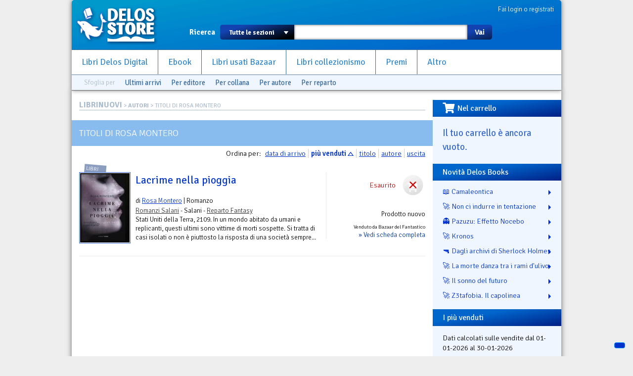

--- FILE ---
content_type: text/html; charset=utf-8
request_url: https://www.delosstore.it/librinuovi/autori/1192/rosa-montero/?sort=v
body_size: 6112
content:
<!DOCTYPE html>
<html lang="it">
<head>
	<meta http-equiv="content-type" content="text/html; charset=utf-8">
	<title>Titoli di Rosa  Montero | Delos Store</title>
	<META name="author" content="Delos Books a.c.; html/php: Silvio Sosio">

<link rel="shortcut icon" href="/favicon.ico">
<link rel="P3Pv1" href="/w3c/p3p.xml">
<link rel="search" type="application/opensearchdescription+xml" href="/delosstore.xml" title="Delos Store" />
<script src="/layout/cssjs/modernizr.custom.63381.js"></script>

<link rel="stylesheet" href="//code.jquery.com/ui/1.10.0/themes/flick/jquery-ui.css"/> 
<link rel="stylesheet" type="text/css" href="/layout/fancybox/jquery.fancybox.css?v=2.1.4" media="screen" />
<link rel="stylesheet" href="/layout/cssjs/style.css?20181210"/>
<link href='//fonts.googleapis.com/css?family=Signika+Negative:300,400,600,700' rel='stylesheet' type='text/css'>
<link href="//netdna.bootstrapcdn.com/font-awesome/3.2.1/css/font-awesome.css" rel="stylesheet">
<link rel="stylesheet" href="https://use.fontawesome.com/releases/v5.7.0/css/all.css" integrity="sha384-lZN37f5QGtY3VHgisS14W3ExzMWZxybE1SJSEsQp9S+oqd12jhcu+A56Ebc1zFSJ" crossorigin="anonymous">

<script src="//ajax.googleapis.com/ajax/libs/jquery/1.9.0/jquery.min.js"></script>
<script src="//code.jquery.com/ui/1.10.0/jquery-ui.js"></script>
<script language="javascript" src="//js.static.delosnetwork.it/jquery.cookie.min.js"></script>
<script language="javascript" src="/layout/cssjs/lightGallery.js"></script>
<script type="text/javascript" src="/layout/fancybox/jquery.fancybox.js?v=2.1.4"></script>
<link href="/layout/cssjs/light/light.css" type="text/css" rel="stylesheet" media="screen"/>
<script src="/layout/cssjs/scripts.js?20181210"></script>

<meta name="description" content="Libreria del fantastico. Libri nuovi, usati e introvabili">


</head>

<body>


<div id="page">
<header id="static-header">
	<div id="header">
	<a id="logo" title="Delos Store Home" href="/"></a>
	

	<div id="user">
	<a href="/conto/">Fai login o registrati</a>
<br class="clear">	</div>
	
	<form id="main-search" action="/cerca/">
		<label>Ricerca</label>
		<select name="w">
			<option value="">Tutte le sezioni</option>
			<option value="delosbooks">Libri Delos Books</option>
			<option value="ebook">Ebook</option>
		<!--	<option value="librinuovi">Libri altri editori</option> -->
			<option value="bazaar">Usato Bazaar</option>
			<option value="collezionismo">Collezionismo</option>
		</select>
		<span id="dropdown"></span>
		<input type="text" id="searchbox" name="q" value="">
		<button type="submit">Vai</button>
	</form>
	
	<ul id="nav">
		<li><a href="/delosbooks/">Libri Delos Digital</a></li>
		<li><a href="/ebook/">Ebook</a></li>
	<!--	<li><a href="/librinuovi/">Libri altri editori</a></li> -->
		<li><a href="/bazaar/">Libri usati Bazaar</a></li>
		<li><a href="/collezionismo/">Libri collezionismo</a></li>
		<li><a href="/iscrizioni/">Premi</a></li>		
		<li><a href="/altro/">Altro</a></li>
	</ul>
	
	
<div id="browsers" data-classe="librinuovi"><div class="browse">Sfoglia per</div><div class="browse browse_last"><a href="/librinuovi/novita/">Ultimi arrivi</a></div><div class="browse browse-publishers"><a href="javascript:" class="toggler">Per editore</a>
					<form class="browse-form">Editore: <input type="text" class="browse-lookup">
					<br/><a href="/librinuovi/collane/">vedi tutti gli editori &raquo;</a></form>
				</div><div class="browse browse-lines"><a href="javascript:" class="toggler">Per collana</a>
					<form class="browse-form">Collana: <input type="text" class="browse-lookup">
					<br/><a href="/librinuovi/collane/">vedi tutte le collane &raquo;</a></form>
				</div><div class="browse browse-authors"><a href="javascript:" class="toggler">Per autore</a>
				<form class="browse-form">Autore: <input type="text" class="browse-lookup">
				<br/><a href="/librinuovi/autori/">vedi tutti gli autori &raquo;</a></form>
			</div><div class="browse browse-departments"><a href="javascript:" class="toggler">Per reparto</a>
				<form class="browse-form">Reparto: <select class="browse-select"><option value="">seleziona il reparto</option><option value="/librinuovi/reparti/9/avventura/">Avventura</option><option value="/librinuovi/reparti/34/biografia/">biografia</option><option value="/librinuovi/reparti/14/cards/">Cards</option><option value="/librinuovi/reparti/18/ccg/">CCG</option><option value="/librinuovi/reparti/42/cinema-e-tv/">Cinema e TV</option><option value="/librinuovi/reparti/16/collezionismo/">Collezionismo</option><option value="/librinuovi/reparti/20/fanatsy/">fanatsy</option><option value="/librinuovi/reparti/25/fandom/">fandom</option><option value="/librinuovi/reparti/1/fantascienza/">Fantascienza</option><option value="/librinuovi/reparti/30/fantascienza-cinema/">Fantascienza. Cinema</option><option value="/librinuovi/reparti/27/fantascienza-fumetti/">Fantascienza. Fumetti</option><option value="/librinuovi/reparti/39/fantascienza-illustrazione/">Fantascienza. Illustrazione</option><option value="/librinuovi/reparti/3/fantastico/">Fantastico</option><option value="/librinuovi/reparti/2/fantasy/">Fantasy</option><option value="/librinuovi/reparti/43/fantasy-storico/">Fantasy Storico</option><option value="/librinuovi/reparti/13/fanzine/">Fanzine</option><option value="/librinuovi/reparti/10/fumetti/">Fumetti</option><option value="/librinuovi/reparti/22/fumetto/">fumetto</option><option value="/librinuovi/reparti/5/giallo/">Giallo</option><option value="/librinuovi/reparti/44/giochi/">Giochi</option><option value="/librinuovi/reparti/31/giochi-di-ruolo/">Giochi di Ruolo</option><option value="/librinuovi/reparti/38/gothic/">Gothic</option><option value="/librinuovi/reparti/4/horror/">Horror</option><option value="/librinuovi/reparti/37/horror-cinema/">Horror. Cinema</option><option value="/librinuovi/reparti/28/horror-fumetti/">Horror. Fumetti</option><option value="/librinuovi/reparti/15/illustrazione/">Illustrazione</option><option value="/librinuovi/reparti/24/letteratura/">letteratura</option><option value="/librinuovi/reparti/29/libro-e-dvd/">Libro e DVD</option><option value="/librinuovi/reparti/33/libro-game/">Libro Game</option><option value="/librinuovi/reparti/8/mainstream/">Mainstream</option><option value="/librinuovi/reparti/26/miti-e-leggende/">Miti e Leggende</option><option value="/librinuovi/reparti/32/musica/">Musica</option><option value="/librinuovi/reparti/21/narrativa/">narrativa</option><option value="/librinuovi/reparti/19/noir/">Noir</option><option value="/librinuovi/reparti/17/offerte/">Offerte</option><option value="/librinuovi/reparti/23/ragazzi/">ragazzi</option><option value="/librinuovi/reparti/12/riviste/">Riviste</option><option value="/librinuovi/reparti/35/romanzo-storico/">Romanzo Storico</option><option value="/librinuovi/reparti/11/saggistica/">Saggistica</option><option value="/librinuovi/reparti/36/scienza/">Scienza</option><option value="/librinuovi/reparti/7/star-trek/">Star Trek</option><option value="/librinuovi/reparti/6/thriller/">Thriller</option><option value="/librinuovi/reparti/41/weird/">Weird</option><option value="/librinuovi/reparti/40/western/">Western</option></select></form>
			</div><br class="clear"></div>
	</div>
</header>

<div id="wrapper">


<div id="content">
<div class="breadcrumbs"><span class="root"><a href="/librinuovi/">LIBRINUOVI</a></span> &gt; <a href="autori.php">AUTORI</a> &gt; Titoli di Rosa  Montero</div>

<div id="view-lista"><h2 class="sublist">Titoli di Rosa  Montero</h2><p class="sort">Ordina per: <a href="/librinuovi/autori/1192/rosa-montero/?sort=D" class="sort-button">data di arrivo</a><a href="/librinuovi/autori/1192/rosa-montero/?sort=V" class="sort-button sort-selected sort-asc">pi&ugrave; venduti</a><a href="/librinuovi/autori/1192/rosa-montero/?sort=t" class="sort-button">titolo</a><a href="/librinuovi/autori/1192/rosa-montero/?sort=a" class="sort-button">autore</a><a href="/librinuovi/autori/1192/rosa-montero/?sort=y" class="sort-button">uscita</a><dl class="lista-elementi">
<dt><div class="lkbar"><div class="cartwidget cartwidget-lista" id="cw-41341"><div class="cw-otherstatus cw-status-esaurito">Esaurito</div><div class="cw-side cw-side-otherstatus"><div class="pricetags"><span class="pricetag pricetag-all">prezzo: <span class="price-value">&euro;&nbsp;18,00</span></span></span> <span class="pricetag pricetag-members">con Delos Card: <span class="price-value">&euro;&nbsp;<meta itemprop="currency" content="EUR" /><span itemprop="price" content="17.10">17,10</span></span></span><span itemprop="availability" content="out_of_stock"></span></div></div></div><div class="lkbar-info"><div class="condizioni-nuovo">Prodotto nuovo</div><div class="shop">Venduto da Bazaar del Fantastico</div><div class="vedi"><a href="/librinuovi/41341/lacrime-nella-pioggia/">&raquo; Vedi scheda completa</a></div></div></div>
<div class="mostra-classe">Libri</div><a href="/librinuovi/41341/lacrime-nella-pioggia/"><img src="/imgbank/librinuovi/9788862569057.jpg"  class="thmb"></a><h4><a href="/librinuovi/41341/lacrime-nella-pioggia/">Lacrime nella pioggia</a></h4><p> di <a href="/librinuovi/autori/1192/rosa-montero/">Rosa  Montero</a> | Romanzo</p></dt>
<dd><a href="/librinuovi/collane/153/romanzi-salani/" title="Consulta la collana: Romanzi Salani">Romanzi Salani</a> - Salani - <a href="/librinuovi/reparti/2/fantasy/" title="Consulta il reparto Fantasy">Reparto Fantasy</a><br><p class="abstract">Stati Uniti della Terra, 2109. In un mondo abitato da umani e replicanti, questi ultimi sono vittime di morti sospette. Si tratta di casi isolati o non è piuttosto la risposta di una società sempre...</p>
<div class="personal" data-id="41341"></div><br class="clearer"></dd>
</dl>
<br class="clear"></div></div><div id="right"><div id="box-carrello" class="right-box"><h3><i class="fas fa-shopping-cart fa-lg fa-pull-left"></i>Nel carrello</h3><div id="riassunto-carrello"><h3>Il tuo carrello &egrave; ancora vuoto.</h3>
</div></div><div id="box-novita" class="right-box box-titoli"><h3>Novit&agrave; Delos Books</h3><ul><li><a href="/delosbooks/56086/camaleontica/" title="Genere: Camaleontica">📖 Camaleontica</a></li><li><a href="/delosbooks/56066/non-ci-indurre-in-tentazione/" title="Genere: Non ci indurre in tentazione">🚀 Non ci indurre in tentazione</a></li><li><a href="/delosbooks/56085/pazuzu-effetto-nocebo/" title="Genere: Pazuzu: Effetto Nocebo">👻 Pazuzu: Effetto Nocebo</a></li><li><a href="/delosbooks/56084/kronos/" title="Genere: Kronos">🚀 Kronos</a></li><li><a href="/delosbooks/56087/dagli-archivi-di-sherlock-holmes/" title="Genere: Dagli archivi di Sherlock Holmes">🔫 Dagli archivi di Sherlock Holmes</a></li><li><a href="/delosbooks/56088/la-morte-danza-tra-i-rami-d-ulivo/" title="Genere: La morte danza tra i rami d'ulivo">🚀 La morte danza tra i rami d'ulivo</a></li><li><a href="/delosbooks/56063/il-sonno-del-futuro/" title="Genere: Il sonno del futuro">🚀 Il sonno del futuro</a></li><li><a href="/delosbooks/56070/z3tafobia-il-capolinea/" title="Genere: Z3tafobia. Il capolinea">🚀 Z3tafobia. Il capolinea</a></li></ul></div><div id="box-piuvenduti" class="right-box box-titoli"><h3>I pi&ugrave; venduti</h3><p>Dati calcolati sulle vendite dal 01-01-2026 al 30-01-2026</p><ul><li><span class="posizione" data-trend="=">1</span><a href="/delosbooks/56028/if-32-100-anni-di-science-fiction/">IF 32. 100 Anni di science fiction</a><br class="clear"></li><li><span class="posizione" data-trend="=">2</span><a href="/delosbooks/56024/l-eredita-di-r-lyeh/"> L'eredità di R'Lyeh</a><br class="clear"></li><li><span class="posizione" data-trend="=">3</span><a href="/delosbooks/56026/nella-neve-nella-polvere-nel-vento/">Nella neve, nella polvere, nel vento</a><br class="clear"></li><li><span class="posizione" data-trend="=">4</span><a href="/delosbooks/55833/la-fontana-della-felicitea/">La fontana della felicità</a><br class="clear"></li><li><span class="posizione" data-trend="=">5</span><a href="/delosbooks/54209/il-prontuario-dello-scrittore-8-edizione/">Il prontuario dello scrittore - 8 edizione</a><br class="clear"></li><li><span class="posizione" data-trend="=">6</span><a href="/delosbooks/56066/non-ci-indurre-in-tentazione/">Non ci indurre in tentazione</a><br class="clear"></li><li><span class="posizione" data-trend="=">7</span><a href="/delosbooks/56071/zetafobia/">Zetafobia</a><br class="clear"></li><li><span class="posizione" data-trend="=">8</span><a href="/delosbooks/56072/zetafobia-2-la-cittea-morta/">Zetafobia 2 - La città morta</a><br class="clear"></li><li><span class="posizione" data-trend="=">9</span><a href="/delosbooks/56070/z3tafobia-il-capolinea/">Z3tafobia. Il capolinea</a><br class="clear"></li><li><span class="posizione" data-trend="=">10</span><a href="/delosbooks/50838/robot-80/">Robot 80</a><br class="clear"></li><li><span class="posizione" data-trend="=">11</span><a href="/delosbooks/45070/robot-70/">Robot 70</a><br class="clear"></li><li><span class="posizione" data-trend="=">12</span><a href="/delosbooks/50559/robot-79/">Robot 79</a><br class="clear"></li><li><span class="posizione" data-trend="=">13</span><a href="/delosbooks/54554/robot-95/">Robot 95</a><br class="clear"></li><li><span class="posizione" data-trend="=">14</span><a href="/delosbooks/56025/il-parco-delle-ombre/">Il parco delle ombre</a><br class="clear"></li><li><span class="posizione" data-trend="=">15</span><a href="/delosbooks/56023/ritorno-alle-montagne-della-follia/">Ritorno alle Montagne della Follia</a><br class="clear"></li></ul></div><div id="box-piuvenduti" class="right-box box-titoli"><h3>Ebook pi&ugrave; venduti</h3><p>Aggiornata ogni ora</p><ul><li><span class="posizione" data-trend="">1</span><a href="/ebook/56053/sherlock-magazine-66/">Sherlock magazine 66</a><br class="clear"></li><li><span class="posizione" data-trend="">2</span><a href="/ebook/55916/robot-103/">Robot 103</a><br class="clear"></li><li><span class="posizione" data-trend="">3</span><a href="/ebook/56005/percorsi/">Percorsi</a><br class="clear"></li><li><span class="posizione" data-trend="">4</span><a href="/ebook/56077/come-il-micelio-per-gli-alberi/">Come il micelio per gli alberi</a><br class="clear"></li><li><span class="posizione" data-trend="">5</span><a href="/ebook/55643/robot-101/">Robot 101</a><br class="clear"></li><li><span class="posizione" data-trend="">6</span><a href="/ebook/55764/robot-102/">Robot 102</a><br class="clear"></li><li><span class="posizione" data-trend="">7</span><a href="/ebook/55280/robot-100/">Robot 100</a><br class="clear"></li><li><span class="posizione" data-trend="">8</span><a href="/ebook/55949/writers-magazine-italia-72/">Writers Magazine Italia 72</a><br class="clear"></li><li><span class="posizione" data-trend="">9</span><a href="/ebook/56052/ananke/">Ananke</a><br class="clear"></li><li><span class="posizione" data-trend="">10</span><a href="/ebook/56082/delos-science-fiction-272/">Delos Science Fiction 272</a><br class="clear"></li><li><span class="posizione" data-trend="">11</span><a href="/ebook/55937/la-casa-nella-tempesta/">La casa nella tempesta</a><br class="clear"></li><li><span class="posizione" data-trend="">12</span><a href="/ebook/55798/il-barbiere-di-san-lorenzo/">Il barbiere di San Lorenzo</a><br class="clear"></li><li><span class="posizione" data-trend="">13</span><a href="/ebook/56001/utopian-symphony/">Utopian Symphony</a><br class="clear"></li><li><span class="posizione" data-trend="">14</span><a href="/ebook/55950/sherlock-magazine-65/">Sherlock Magazine 65</a><br class="clear"></li><li><span class="posizione" data-trend="">15</span><a href="/ebook/56042/delos-science-fiction-271/">Delos Science Fiction 271</a><br class="clear"></li></ul></div></div><!-- FOOTER -->

<br class="clear"></div>
<footer>
<div id="help">Problemi? Scrivi una mail a <a href="mailto:staff@delosstore.it">staff@delosstore.it</a>, ti aiutiamo subito.</div>

<div id="credits">

<div class="credits" id="credits-pagine">
<p><a href="/info/chisiamo/">Chi siamo</a></p>
<p><a href="/info/associazione/">L'Associazione</a></p>
<p><a href="/info/pagamenti/">Informazioni sui pagamenti</a></p>
<p><a href="/info/spedizioni/">Informazioni sulle spedizioni</a></p>
<p><a href="/info/help/">Come usare il sito</a></p>
</div>

<div class="credits" id="credits-disclaimer">
<p><a href="/info/termini/">Termini del servizio</a></p>
<p><a href="/info/recesso/">Diritto di recesso</a></p>
<p><a href="/info/copyright/">Copyright</a></p>
<p><a href="https://www.iubenda.com/privacy-policy/892218">Privacy</a></p>
<p><a href="https://www.iubenda.com/privacy-policy/892218/cookie-policy">Cookie policy</a></p>
</div>

<div class="credits" id="credits-copyright">
<!--<p>&copy; 2003-2013 Associazione Delos Books</p>-->
<p>Delos Digital srl</p>
<p>Partita Iva 08232950967</p>
<p>Progetto e sviluppo:<br/>SSWA Silvio Sosio Web Agency</p>
</div>

<div class="credits" id="credits-network">
<p><a href="http://www.fantascienza.com">Fantascienza.com</a></p>
<p><a href="http://www.fantasymagazine.it">FantasyMagazine.it</a></p>
<p><a href="http://www.horrormagazine.it">HorrorMagazine.it</a></p>
<p><a href="http://www.thrillermagazine.it">ThrillerMagazine.it</a></p>
<p><a href="http://www.sherlockmagazine.it">SherlockMagazine.it</a></p>
<p><a href="http://www.writersmagazine.it">WritersMagazine.it</a></p>
<p><a href="http://www.delosbooks.org">Associazione Delos Books</a></p>
</div>

<br class="clear">
</div>

</footer>
</div>
<!-- Matomo -->
<script>
  var _paq = window._paq = window._paq || [];
  /* tracker methods like "setCustomDimension" should be called before "trackPageView" */
  _paq.push(['trackPageView']);
  _paq.push(['enableLinkTracking']);
  (function() {
    var u="//analytics.delosnetwork.it/";
    _paq.push(['setTrackerUrl', u+'matomo.php']);
    _paq.push(['setSiteId', '1']);
    var d=document, g=d.createElement('script'), s=d.getElementsByTagName('script')[0];
    g.async=true; g.src=u+'matomo.js'; s.parentNode.insertBefore(g,s);
  })();
</script>
<!-- End Matomo Code -->
<!-- Iubenda -->
<script type="text/javascript">
var _iub = _iub || [];
_iub.csConfiguration = {"ccpaApplies":true,"consentOnContinuedBrowsing":false,"enableCcpa":true,"floatingPreferencesButtonDisplay":"bottom-right","invalidateConsentWithoutLog":true,"perPurposeConsent":true,"siteId":2472608,"whitelabel":false,"cookiePolicyId":50798019,"lang":"it", "banner":{ "acceptButtonDisplay":true,"closeButtonRejects":true,"customizeButtonDisplay":true,"explicitWithdrawal":true,"listPurposes":true,"position":"float-top-center","rejectButtonDisplay":true }};
</script>
<script type="text/javascript" src="//cdn.iubenda.com/cs/ccpa/stub.js"></script>
<script type="text/javascript" src="//cdn.iubenda.com/cs/iubenda_cs.js" charset="UTF-8" async></script>
<!-- End Iubenda -->

</body>
</html>
